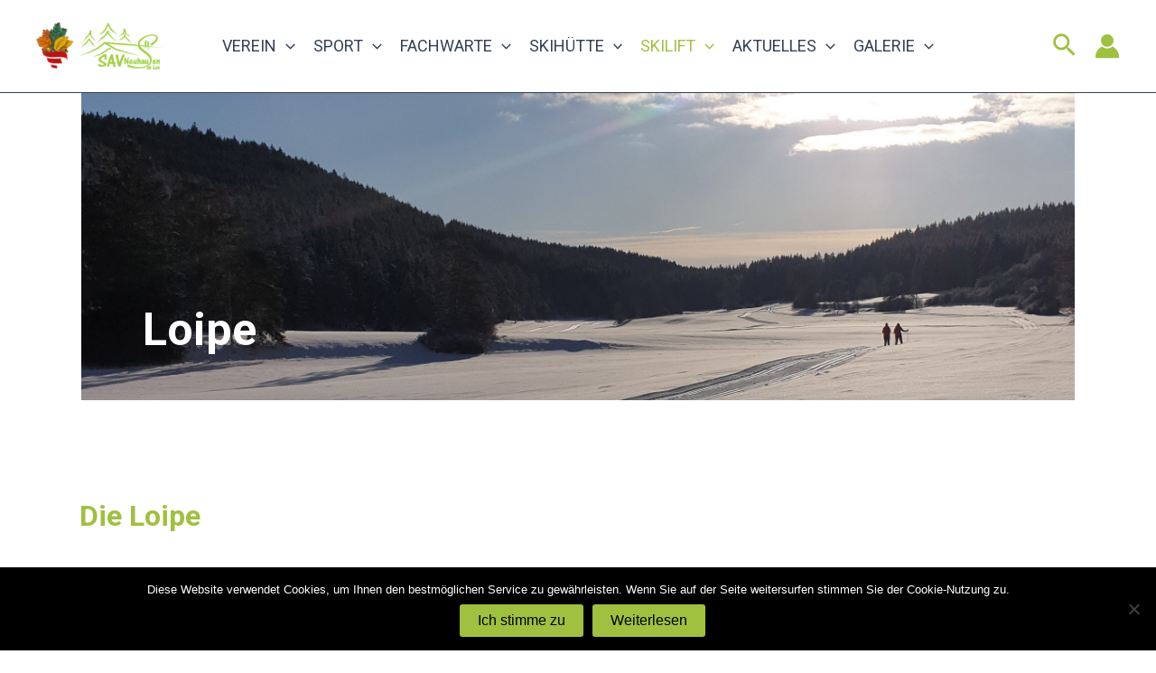

--- FILE ---
content_type: text/javascript
request_url: https://sav-neuhausen-ob-eck.de/wp-content/plugins/booking.bm.10.0/js/client.js?ver=10.1.4
body_size: 9541
content:
// == Submit Booking Data ==============================================================================================

// Check fields at form and then send request
function mybooking_submit( submit_form , bk_type, wpdev_active_locale){

    var target_elm = jQuery( ".booking_form_div" ).trigger( "booking_form_submit_click", [bk_type, submit_form, wpdev_active_locale] );     //FixIn: 8.8.3.13
    if  (
            ( jQuery( target_elm ).find( 'input[name="booking_form_show_summary"]' ).length > 0 )
         && ( 'pause_submit' === jQuery( target_elm ).find( 'input[name="booking_form_show_summary"]' ).val() )
        )
    {
        return false;
    }

    //FixIn: 8.4.0.2
    var is_error = wpbc_check_errors_in_booking_form( bk_type );
    if ( is_error ) { return false; }

    // Show message if no selected days in Calendar(s)
    if (document.getElementById('date_booking' + bk_type).value == '')  {

        var arr_of_selected_additional_calendars = wpbc_get_arr_of_selected_additional_calendars( bk_type );            //FixIn: 8.5.2.26

        if ( arr_of_selected_additional_calendars.length == 0 ) {
            wpbc_front_end__show_message__error_under_element( '#booking_form_div' + bk_type + ' .bk_calendar_frame', _wpbc.get_message( 'message_check_no_selected_dates' ), 3000 );
            return;
        }
    }

    var count = submit_form.elements.length;
    var formdata = '';
    var inp_value;
    var element;
    var el_type;


    //FixIn:6.1.1.3
    if( typeof( wpbc_is_this_time_selection_not_available ) == 'function' ) {

        if ( document.getElementById('date_booking' + bk_type).value == '' )  {         // Primary calendar not selected.

            if ( document.getElementById('additional_calendars' + bk_type ) != null ) { // Checking additional calendars.

                var id_additional_str = document.getElementById('additional_calendars' + bk_type).value; //Loop have to be here based on , sign
                var id_additional_arr = id_additional_str.split(',');
                var is_times_dates_ok = false;
                for ( var ia=0;ia<id_additional_arr.length;ia++ ) {
                    if (
                            ( document.getElementById('date_booking' + id_additional_arr[ia] ).value != '' )
                         && ( ! wpbc_is_this_time_selection_not_available( id_additional_arr[ia], submit_form.elements ) )
                       ){
                        is_times_dates_ok = true;
                    }
                }
                if ( ! is_times_dates_ok ) return;
            }
        } else {                                                                        //Primary calendar selected.
            if ( wpbc_is_this_time_selection_not_available( bk_type, submit_form.elements ) )
                return;
        }
    }



    // Serialize form here
    for ( var i = 0; i < count; i++ ){  //FixIn: 9.1.5.1
        element = submit_form.elements[i];

        if ( jQuery( element ).closest( '.booking_form_garbage' ).length ) {
            continue;       // Skip elements from garbage                                           //FixIn: 7.1.2.14
        }

        if (
               ( element.type !== 'button' )
            && ( element.type !== 'hidden' )
            && ( element.name !== ( 'date_booking' + bk_type ) )
            // && ( jQuery( element ).is( ':visible' ) )                                            //FixIn: 7.2.1.12.2 // Its prevent of saving hints,  and some other hidden element
        ) {           // Skip buttons and hidden element - type                                     //FixIn: 7.2.1.12


            // Get Element Value
            if ( element.type == 'checkbox' ){

                if (element.value == '') {
                    inp_value = element.checked;
                } else {
                    if (element.checked) inp_value = element.value;
                    else inp_value = '';
                }

            } else if ( element.type == 'radio' ) {

                if (element.checked) {
                    inp_value = element.value;
                } else {
                        // Check  if this radio required,  and if it does not check,  then show warning, otherwise if it is not required or some other option checked skip this loop
                        // We need to  check  it here, because radio have the several  options with  same name and type, and otherwise we will save several options with  selected and empty values.
                    if (                                                        //FixIn: 7.0.1.62
                           ( element.className.indexOf('wpdev-validates-as-required') !== -1 )
                        && ( jQuery( element ).is( ':visible' ) )                                            //FixIn: 7.2.1.12.2 // Its prevent of saving hints,  and some other hidden element
                        && ( ! jQuery(':radio[name="'+element.name+'"]', submit_form).is(":checked") ) ) {
                        wpbc_front_end__show_message__warning( element, _wpbc.get_message( 'message_check_required_for_radio_box' ) );   		//FixIn: 8.5.1.3
                        return;
                    }
                    continue;
                }
            } else {
                inp_value = element.value;
            }

            // Get value in selectbox of multiple selection
            if ( (element.type == 'selectbox-multiple') || (element.type == 'select-multiple') ){
                inp_value = jQuery('[name="'+element.name+'"]').val() ;
                if (( inp_value == null ) || (inp_value.toString() == '' ))
                    inp_value='';
            }

            // Make validation  only  for visible elements
            if ( jQuery( element ).is( ':visible' ) ) {                                             //FixIn: 7.2.1.12.2


                // Recheck for max num. available visitors selection
                if ( typeof (wpbc__is_less_than_required__of_max_available_slots__bl) == 'function' ){
                    if ( wpbc__is_less_than_required__of_max_available_slots__bl( bk_type, element ) ){
                        return;
                    }
                }


                // Phone validation
                /*if ( element.name == ('phone'+bk_type) ) {
                    // we validate a phone number of 10 digits with no comma, no spaces, no punctuation and there will be no + sign in front the number - See more at: http://www.w3resource.com/javascript/form/phone-no-validation.php#sthash.U9FHwcdW.dpuf
                    var reg =  /^\d{10}$/;
                    var message_verif_phone = "Please enter correctly phone number";
                    if ( inp_value != '' )
                        if(reg.test(inp_value) == false) {wpbc_front_end__show_message__warning( element , message_verif_phone );return;}
                }*/

                // Validation Check --- Requred fields
                if ( element.className.indexOf('wpdev-validates-as-required') !== -1 ){
                    if  ((element.type =='checkbox') && ( element.checked === false)) {
                        if ( ! jQuery(':checkbox[name="'+element.name+'"]', submit_form).is(":checked") ) {
                            wpbc_front_end__show_message__warning( element , _wpbc.get_message( 'message_check_required_for_check_box' ) );   		//FixIn: 8.5.1.3
                            return;
                        }
                    }
                    if  (element.type =='radio') {
                        if ( ! jQuery(':radio[name="'+element.name+'"]', submit_form).is(":checked") ) {
                            wpbc_front_end__show_message__warning( element , _wpbc.get_message( 'message_check_required_for_radio_box' ) );   		//FixIn: 8.5.1.3
                            return;
                        }
                    }

                    if (  (element.type != 'checkbox') && (element.type != 'radio') && ( '' === wpbc_trim( inp_value ) )  ){       //FixIn: 8.8.1.3   //FixIn:7.0.1.39       //FixIn: 8.7.11.12
                        wpbc_front_end__show_message__warning( element , _wpbc.get_message( 'message_check_required' ) );   		//FixIn: 8.5.1.3
                        return;
                    }
                }

                // Validation Check --- Email correct filling field
                if ( element.className.indexOf('wpdev-validates-as-email') !== -1 ){
                    inp_value = inp_value.replace(/^\s+|\s+$/gm,'');                // Trim  white space //FixIn: 5.4.5
                    var reg = /^([A-Za-z0-9_\-\.\+])+\@([A-Za-z0-9_\-\.])+\.([A-Za-z]{2,})$/;
                    if ( inp_value != '' )
                        if(reg.test(inp_value) == false) {
                            wpbc_front_end__show_message__warning( element , _wpbc.get_message( 'message_check_email' ) );   		//FixIn: 8.5.1.3
                            return;
                        }
                }

                // Validation Check --- Same Email Field
                if ( ( element.className.indexOf('wpdev-validates-as-email') !== -1 ) && ( element.className.indexOf('same_as_') !== -1 ) ) {

                    // Get  the name of Primary Email field from the "same_as_NAME" class
                    var primary_email_name = element.className.match(/same_as_([^\s])+/gi);
                    if (primary_email_name != null) { // We found
                        primary_email_name = primary_email_name[0].substr(8);

                        // Recehck if such primary email field exist in the booking form
                        if (jQuery('[name="' + primary_email_name + bk_type + '"]').length > 0) {

                            // Recheck the values of the both emails, if they do  not equla show warning
                            if ( jQuery('[name="' + primary_email_name + bk_type + '"]').val() !== inp_value ) {
                                wpbc_front_end__show_message__warning( element , _wpbc.get_message( 'message_check_same_email' )  );   		//FixIn: 8.5.1.3
                                return;
                            }
                        }
                    }
                    // Skip one loop for the email veryfication field
                    continue;                                                                                           //FixIn: 8.1.2.15
                }

            }

            // Get Form Data
            if ( element.name !== ('captcha_input' + bk_type) ) {
                if (formdata !=='') formdata +=  '~';                                                // next field element

                el_type = element.type;
                if ( element.className.indexOf('wpdev-validates-as-email') !== -1 )  el_type='email';
                if ( element.className.indexOf('wpdev-validates-as-coupon') !== -1 ) el_type='coupon';

                inp_value = inp_value + '';
                inp_value = inp_value.replace(new RegExp("\\^",'g'), '&#94;'); // replace registered characters
                inp_value = inp_value.replace(new RegExp("~",'g'), '&#126;'); // replace registered characters

                inp_value = inp_value.replace(/"/g, '&#34;'); // replace double quot
                inp_value = inp_value.replace(/'/g, '&#39;'); // replace single quot

                if ( 'select-one' == el_type ){
                    el_type = 'selectbox-one'
                }
                if ( 'select-multiple' == el_type ){
                    el_type = 'selectbox-multiple'
                }

                formdata += el_type + '^' + element.name + '^' + inp_value ;                    // element attr
            }
        }

    }  // End Fields Loop


    // TODO: here was function  for 'Check if visitor finish  dates selection.


    // Cpatch  verify
    var captcha = document.getElementById('wpdev_captcha_challenge_' + bk_type);

    //Disable Submit button
    if (captcha != null)  form_submit_send( bk_type, formdata, captcha.value, document.getElementById('captcha_input' + bk_type).value ,wpdev_active_locale);
    else                  form_submit_send( bk_type, formdata, '',            '' ,                                                      wpdev_active_locale);
    return;
}


// Gathering params for sending Ajax request and then send it
function form_submit_send( bk_type, formdata, captcha_chalange, user_captcha ,wpdev_active_locale){

    var my_booking_form = '';
    if ( document.getElementById( 'booking_form_type' + bk_type ) != undefined ){
        my_booking_form = document.getElementById( 'booking_form_type' + bk_type ).value;
    }

    var my_booking_hash = '';
    if ( _wpbc.get_other_param( 'this_page_booking_hash' ) != '' ){
        my_booking_hash = _wpbc.get_other_param( 'this_page_booking_hash' );
    }

    var is_send_emeils = 1;
    if ( jQuery('#is_send_email_for_pending').length ) {
        is_send_emeils = jQuery( '#is_send_email_for_pending' ).is( ':checked' );       //FixIn: 8.7.9.5
        if ( false === is_send_emeils ) { is_send_emeils = 0; }
        else                            { is_send_emeils = 1; }
    }

    if ( document.getElementById( 'date_booking' + bk_type ).value != '' ){        //FixIn:6.1.1.3
        send_ajax_submit( bk_type, formdata, captcha_chalange, user_captcha, is_send_emeils, my_booking_hash, my_booking_form, wpdev_active_locale ); // Ajax sending request
    } else {
        jQuery( '#booking_form_div' + bk_type ).hide();
        jQuery( '#submiting' + bk_type ).hide();
    }

    var formdata_additional_arr;
    var formdata_additional;
    var my_form_field;
    var id_additional;
    var id_additional_str;
    var id_additional_arr;
    if (document.getElementById('additional_calendars' + bk_type) != null ) {

        id_additional_str = document.getElementById('additional_calendars' + bk_type).value; //Loop have to be here based on , sign
        id_additional_arr = id_additional_str.split(',');


        //TODO: remove this spinner and add the new !!!
        //FixIn: 8.5.2.26
        if ( ! jQuery( '#booking_form_div' + bk_type ).is( ':visible' ) ) {
            jQuery( '#booking_form_div' + bk_type ).after(
                '<div class="wpbc_submit_spinner" style="height:20px;width:100%;text-align:center;margin:15px auto;"><img style="vertical-align:middle;box-shadow:none;width:14px;" src="'+_wpbc.get_other_param( 'url_plugin' )+'/assets/img/ajax-loader.gif"></div>'
            );
        }



        for (var ia=0;ia<id_additional_arr.length;ia++) {
            formdata_additional_arr = formdata;
            formdata_additional = '';
            id_additional = id_additional_arr[ia];


            formdata_additional_arr = formdata_additional_arr.split('~');
            for (var j=0;j<formdata_additional_arr.length;j++) {
                my_form_field = formdata_additional_arr[j].split('^');
                if (formdata_additional !=='') formdata_additional +=  '~';

                if (my_form_field[1].substr( (my_form_field[1].length -2),2)=='[]')
                  my_form_field[1] = my_form_field[1].substr(0, (my_form_field[1].length - (''+bk_type).length ) - 2 ) + id_additional + '[]';
                else
                  my_form_field[1] = my_form_field[1].substr(0, (my_form_field[1].length - (''+bk_type).length ) ) + id_additional ;


                formdata_additional += my_form_field[0] + '^' + my_form_field[1] + '^' + my_form_field[2];
            }

            if ( jQuery('#gateway_payment_forms' + bk_type).length > 0 ) {         // If Payment form  for main  booking resources is showing then append payment form  for additional  calendars.
                jQuery('#gateway_payment_forms' + bk_type).after('<div id="gateway_payment_forms'+id_additional+'"></div>');
                jQuery('#gateway_payment_forms' + bk_type).after('<div id="ajax_respond_insert'+id_additional+'" style="display:none;"></div>');
            }
            //FixIn: 8.5.2.17
            send_ajax_submit( id_additional ,formdata_additional,captcha_chalange,user_captcha,is_send_emeils,my_booking_hash,my_booking_form ,wpdev_active_locale  );  // Submit
        }
    }
}


//<![CDATA[
function send_ajax_submit( resource_id, formdata, captcha_chalange, user_captcha, is_send_emeils, my_booking_hash, my_booking_form, wpdev_active_locale ){

    // Disable Submit | Show spin loader
    wpbc_booking_form__on_submit__ui_elements_disable( resource_id )

    var is_exit = wpbc_ajx_booking__create( {
                                'resource_id'              : resource_id,
                                'dates_ddmmyy_csv'         : document.getElementById( 'date_booking' + resource_id ).value,
                                'formdata'                 : formdata,
                                'booking_hash'             : my_booking_hash,
                                'custom_form'              : my_booking_form,
                                'aggregate_resource_id_arr': ( ( null !== _wpbc.booking__get_param_value( resource_id, 'aggregate_resource_id_arr' ))
                                                                        ? _wpbc.booking__get_param_value( resource_id, 'aggregate_resource_id_arr' ).join( ',' ) : ''),
                                'captcha_chalange'   : captcha_chalange,
                                'captcha_user_input' : user_captcha,

                                'is_emails_send'     : is_send_emeils,
                                'active_locale'      : wpdev_active_locale
                            } );
    if ( true === is_exit ){
        return;
    }
}
//]]>


// Hint labels inside of input boxes
jQuery(document).ready( function(){

    jQuery('div.inside_hint').on( 'click', function(){                   //FixIn: 8.7.11.12
            jQuery(this).css('visibility', 'hidden').siblings('.has-inside-hint').trigger( 'focus' );   //FixIn: 8.7.11.12
    });

    jQuery('input.has-inside-hint').on( 'blur', function(){                   //FixIn: 8.7.11.12
        if ( this.value == '' )
            jQuery(this).siblings('.inside_hint').css('visibility', '');
    }).on( 'focus', function(){                                                 //FixIn: 8.7.11.12
            jQuery(this).siblings('.inside_hint').css('visibility', 'hidden');
    });

    jQuery('.booking_form_div input[type=button]').prop("disabled", false);
});

// == Support Functions ================================================================================================

//FixIn: 8.8.1.3
/**
 * Trim  strings and array joined with  (,)
 *
 * @param string_to_trim   string / array
 * @returns string
 */
function wpbc_trim( string_to_trim ){

    if ( Array.isArray( string_to_trim ) ){
        string_to_trim = string_to_trim.join( ',' );
    }

    if ( 'string' == typeof (string_to_trim) ){
        string_to_trim = string_to_trim.trim();
    }

    return string_to_trim;
}

function wpdev_in_array (array_here, p_val) {
   for(var i = 0, l = array_here.length; i < l; i++) {
       if(array_here[i] == p_val) {
           return true;
       }
   }
   return false;
}

//FixIn: 8.4.0.2
/**
 * Check errors in booking form  fields, and show warnings if some errors exist.
 * Check  errors,  like not selected dates or not filled requred form  fields, or not correct entering email or phone fields,  etc...
 *
 * @param bk_type  int (ID of booking resource)
 */
function wpbc_check_errors_in_booking_form( bk_type ) {

    var is_error_in_field = false;  // By default, all  is good - no error

    var my_form = jQuery( '#booking_form' + bk_type );

    if ( my_form.length ) {

        var fields_with_errors_arr = [];

        // Pseudo-selector that get form elements <input , <textarea , <select, <button...
        my_form.find( ':input' ).each( function( index, el ) {

            // Skip some elements
            var skip_elements = [ 'hidden', 'button' ];

            if (  -1 == skip_elements.indexOf( jQuery( el ).attr( 'type' ) )  ){

				// Check Calendar Dates Selection
                if ( ( 'date_booking' + bk_type ) == jQuery( el ).attr( 'name' ) ) {

                    // Show Warning only  if the calendar visible ( we are at step with  calendar)
                    if (
                            (  ( jQuery( '#calendar_booking' + bk_type ).is( ':visible' )  ) && ( '' == jQuery( el ).val() )  )
                         && ( wpbc_get_arr_of_selected_additional_calendars( bk_type ).length == 0 )                    //FixIn: 8.5.2.26
                    ){            //FixIn: 8.4.4.5

                        var notice_message_id = wpbc_front_end__show_message__error_under_element( '#booking_form_div' + bk_type + ' .bk_calendar_frame', _wpbc.get_message( 'message_check_no_selected_dates' ) , 3000 );

						//wpbc_do_scroll('#calendar_booking' + bk_type);            // Scroll to the calendar    		//FixIn: 8.5.1.3
						is_error_in_field = true;    // Error
                    }
                }

                // Check only visible elements at this step
                if ( jQuery( el ).is( ':visible' )  ){
// console.log( '|id, type, val, visible|::', jQuery( el ).attr( 'name' ), '|' + jQuery( el ).attr( 'type' ) + '|', jQuery( el ).val(), jQuery( el ).is( ':visible' ) );

					// Is Required
					if ( jQuery( el ).hasClass( 'wpdev-validates-as-required' ) ){

						// Checkboxes
						if ( 'checkbox' == jQuery( el ).attr( 'type' ) ){

                            if (
                                    ( ! jQuery( el ).is( ':checked' ))
                                 && ( ! jQuery( ':checkbox[name="' + el.name + '"]', my_form ).is( ":checked" ) )       //FixIn: 8.5.2.12
                            ){
                                var checkbox_parent_element;

                                if ( jQuery( el ).parents( '.wpdev-form-control-wrap' ).length > 0 ){

                                    checkbox_parent_element = jQuery( el ).parents( '.wpdev-form-control-wrap' );

                                } else if ( jQuery( el ).parents( '.controls' ).length > 0 ){

                                    checkbox_parent_element = jQuery( el ).parents( '.controls' );

                                } else {

                                    checkbox_parent_element = jQuery( el );
                                }
                                var notice_message_id = wpbc_front_end__show_message__warning( checkbox_parent_element, _wpbc.get_message( 'message_check_required_for_check_box' ) );

                                fields_with_errors_arr.push( el );
								is_error_in_field = true;    // Error
							}

							// Radio boxes
						} else if ( 'radio' == jQuery( el ).attr( 'type' ) ){

							if ( !jQuery( ':radio[name="' + jQuery( el ).attr( 'name' ) + '"]', my_form ).is( ':checked' ) ){
                                var notice_message_id = wpbc_front_end__show_message__warning( jQuery( el ).parents('.wpdev-form-control-wrap'), _wpbc.get_message( 'message_check_required_for_radio_box' ) );
                                fields_with_errors_arr.push( el );
								is_error_in_field = true;    // Error
							}

							// Other elements
						} else {

							var inp_value = jQuery( el ).val();

                            if ( '' === wpbc_trim( inp_value ) ){                                                       //FixIn: 8.8.1.3        //FixIn: 8.7.11.12

                                var notice_message_id = wpbc_front_end__show_message__warning( el, _wpbc.get_message( 'message_check_required' ) );

                                fields_with_errors_arr.push( el );
								is_error_in_field = true;    // Error
							}
						}
					}

					// Validate Email
					if ( jQuery( el ).hasClass( 'wpdev-validates-as-email' ) ){
						var inp_value = jQuery( el ).val();
						inp_value = inp_value.replace( /^\s+|\s+$/gm, '' );                // Trim  white space //FixIn: 5.4.5
						var reg = /^([A-Za-z0-9_\-\.\+])+\@([A-Za-z0-9_\-\.])+\.([A-Za-z]{2,})$/;
						if ( (inp_value != '') && (reg.test( inp_value ) == false) ){

                            var notice_message_id = wpbc_front_end__show_message__warning( el, _wpbc.get_message( 'message_check_email' ) );
                            fields_with_errors_arr.push( el );
							is_error_in_field = true;    // Error
						}
					}

					// Validate For digit entering - for example for - Phone
					// <p>Digit Field:<br />[text* dig_field class:validate_as_digit] </p>
					// <p>Phone:<br />[text* phone class:validate_digit_8] </p>

					var classList = jQuery( el ).attr( 'class' );

					if ( classList ){

						classList = classList.split( /\s+/ );

                        jQuery.each( classList, function ( cl_index, cl_item ){

                            ////////////////////////////////////////////////////////////////////////////////////////////

                            // Validate field value as "Date"   [CSS class - 'validate_as_digit']
                            if ( 'validate_as_date' === cl_item ) {

                                // Valid values: 09-25-2018, 09/25/2018, 09-25-2018,  31-9-1918  ---   m/d/Y, m.d.Y, m-d-Y, d/m/Y, d.m.Y, d-m-Y
                                var regex = new RegExp( '^[0-3]?\\d{1}[\\/\\.\\-]+[0-3]?\\d{1}[\\/\\.\\-]+[0-2]+\\d{3}$' );       // Check for Date 09/25/2018
                                var message_verif_phone = 'This field must be valid date like this ' + '09/25/2018';
                                var inp_value = jQuery( el ).val();

                                if (  ( inp_value != '' ) && ( regex.test( inp_value ) == false )  ){
                                    wpbc_front_end__show_message__warning( el, message_verif_phone );
                                    fields_with_errors_arr.push( el );
                                    is_error_in_field = true;    // Error
                                }
                            }

                            ////////////////////////////////////////////////////////////////////////////////////////////

                            // Validate field value as "DIGIT"   [CSS class - 'validate_as_digit']
                            if ( 'validate_as_digit' === cl_item ) {

                                var regex = new RegExp( '^[0-9]+\\.?[0-9]*$' );       // Check for digits
                                var message_verif_phone = 'This field must contain only digits';
                                var inp_value = jQuery( el ).val();

                                if (  ( inp_value != '' ) && ( regex.test( inp_value ) == false )  ){
                                    wpbc_front_end__show_message__warning( el, message_verif_phone );
                                    fields_with_errors_arr.push( el );
                                    is_error_in_field = true;    // Error
                                }
                            }

                            ////////////////////////////////////////////////////////////////////////////////////////////

                            // Validate field value as "Phone" number or any other valid number wth specific number of digits [CSS class - 'validate_digit_8' || 'validate_digit_10' ]
                            var is_validate_digit = cl_item.substring( 0, 15 );

                            // Check  if class start  with 'validate_digit_'
                            if ( 'validate_digit_' === is_validate_digit ){

                                // Get  number of digit in class: validate_digit_8 => 8 or validate_digit_10 => 10
                                var digits_to_check = parseInt( cl_item.substring( 15 ) );

                                // Check  about any errors in
                                if ( !isNaN( digits_to_check ) ){

                                    var regex = new RegExp( '^\\d{' + digits_to_check + '}$' );       // We was valid it as parseInt - only integer variable - digits_to_check
                                    var message_verif_phone = 'This field must contain ' + digits_to_check + ' digits';
                                    var inp_value = jQuery( el ).val();

									if (  ( inp_value != '' ) && ( regex.test( inp_value ) == false )  ){
                                        wpbc_front_end__show_message__warning( el, message_verif_phone );
                                        fields_with_errors_arr.push( el );
                                        is_error_in_field = true;    // Error
                                    }
                                }
                            }

                            ////////////////////////////////////////////////////////////////////////////////////////////

                        });
    				}
                }
			}
        } );

        if ( fields_with_errors_arr.length > 0 ){
            jQuery( fields_with_errors_arr[ 0 ] ).trigger( 'focus' );    //FixIn: 9.3.1.9
        }
	}

    return is_error_in_field;
}

//FixIn: 8.4.4.4
function bk_calendar_step_click( el ){
    var br_id = jQuery( el ).closest( 'form' ).find( 'input[name^="bk_type"]' ).val();
    var is_error = wpbc_check_errors_in_booking_form( br_id );
    if ( is_error ){
        return false;
    }
    if ( br_id != undefined ){
        jQuery( "#booking_form" + br_id + " .bk_calendar_step" ).css( {"display": "none"} );
        jQuery( "#booking_form" + br_id + " .bk_form_step" ).css( {"display": "block"} );
    } else {
        jQuery( ".bk_calendar_step" ).css( {"display": "none"} );
        jQuery( ".bk_form_step" ).css( {"display": "block"} );
    }
}

function bk_form_step_click( el ){
    var br_id = jQuery( el ).closest( 'form' ).find( 'input[name^="bk_type"]' ).val();
    var is_error = false; // wpbc_check_errors_in_booking_form( br_id );          //FixIn: 8.4.5.6
    if ( is_error ){
        return false;
    }
    if ( br_id != undefined ){
        jQuery( "#booking_form" + br_id + " .bk_calendar_step" ).css( {"display": "block"} );
        jQuery( "#booking_form" + br_id + " .bk_form_step" ).css( {"display": "none"} );
        wpbc_do_scroll( "#bklnk" + br_id );
    } else {
        jQuery( ".bk_calendar_step" ).css( {"display": "block"} );
        jQuery( ".bk_form_step" ).css( {"display": "none"} );
    }
}

//FixIn: 8.6.1.15
/**
 * Go to next  specific step in Wizard style booking form, with
 * check all required elements specific step, otherwise show warning message!
 *
 * @param el
 * @param step_num
 * @returns {boolean}
 */
function wpbc_wizard_step( el, step_num, step_from ){
    var br_id = jQuery( el ).closest( 'form' ).find( 'input[name^="bk_type"]' ).val();

    //FixIn: 8.8.1.5
    if ( ( undefined == step_from ) || ( step_num > step_from ) ){
        if ( 1 != step_num ){                                                                       //FixIn: 8.7.7.8
            var is_error = wpbc_check_errors_in_booking_form( br_id );
            if ( is_error ){
                return false;
            }
        }
    }

    if ( wpbc_is_some_elements_visible( br_id, ['rangetime', 'durationtime', 'starttime', 'endtime'] ) ){
        if ( wpbc_is_this_time_selection_not_available( br_id, document.getElementById( 'booking_form' + br_id ) ) ){
            return false;
        }
    }

    if ( br_id != undefined ){
        jQuery( "#booking_form" + br_id + " .wpbc_wizard_step" ).css( {"display": "none"} ).removeClass('wpbc_wizard_step_hidden');
        jQuery( "#booking_form" + br_id + " .wpbc_wizard_step" + step_num ).css( {"display": "block"} );
    }
}

//FixIn: 10.1.3.2
jQuery( document ).ready( function (){

    // CSS classes in Wizard Next / Prior links can  be like this:  <a class="wpbc_button_light wpbc_wizard_step_button wpbc_wizard_step_1">Step 1</a>   |  <a class="wpbc_button_light wpbc_wizard_step_button wpbc_wizard_step_2">Step 2</a>

    jQuery( '.wpbc_wizard_step_button' ).attr( {
        href: 'javascript:void(0)'
    } );

    jQuery( '.wpbc_wizard_step_button' ).on( 'click', function ( event ){

        var found_steps_arr = jQuery( this ).attr( 'class' ).match( /wpbc\_wizard\_step\_([\d]+)([\s'"]+|$)/ );

        if ( (null !== found_steps_arr) && (found_steps_arr.length > 2) ){
            var step = parseInt( found_steps_arr[ 1 ] );
            if ( step > 0 ){
                wpbc_wizard_step( this, step );
            }
        }
    } );

} );


//FixIn: 8.6.1.15
/**
 * Check if at least  one element from  array  of  elements names in booking form  visible  or not.
 * Usage Example:   if ( wpbc_is_some_elements_visible( br_id, ['rangetime', 'durationtime', 'starttime', 'endtime'] ) ){ ... }
 *
 * @param bk_type
 * @param elements_names
 * @returns {boolean}
 */
function wpbc_is_some_elements_visible( bk_type, elements_names ){

    var is_some_elements_visible = false;

    var my_form = jQuery( '#booking_form' + bk_type );

    if ( my_form.length ){

        // Pseudo-selector that get form elements <input , <textarea , <select, <button...
        my_form.find( ':input' ).each( function ( index, el ){

            // Skip some elements
            var skip_elements = ['hidden', 'button'];

            if ( -1 == skip_elements.indexOf( jQuery( el ).attr( 'type' ) ) ){

                for ( var ei = 0; ei < ( elements_names.length - 1) ; ei++ ){

                    // Check Calendar Dates Selection
                    if ( (elements_names[ ei ] + bk_type) == jQuery( el ).attr( 'name' ) ){

                        if ( jQuery( el ).is( ':visible' ) ){
                            is_some_elements_visible = true;
                        }
                    }
                }
            }
        } );
    }
    return is_some_elements_visible;
}

// == Days Selections - support functions ==============================================================================

/**
 * Get first day of selection
 *
 * @param dates
 * @returns {string|*}
 */
function get_first_day_of_selection(dates) {

    // Multiple days selections
    if ( dates.indexOf( ',' ) != -1 ){
        var dates_array = dates.split( /,\s*/ );
        var length = dates_array.length;
        var element = null;
        var new_dates_array = [];

        for ( var i = 0; i < length; i++ ){

            element = dates_array[ i ].split( /\./ );

            new_dates_array[ new_dates_array.length ] = element[ 2 ] + '.' + element[ 1 ] + '.' + element[ 0 ];       //2013.12.20
        }
        new_dates_array.sort();

        element = new_dates_array[ 0 ].split( /\./ );

        return element[ 2 ] + '.' + element[ 1 ] + '.' + element[ 0 ];                    //20.12.2013
    }

    // Range days selection
    if ( dates.indexOf( ' - ' ) != -1 ){
        var start_end_date = dates.split( " - " );
        return start_end_date[ 0 ];
    }

    // Single day selection
    return dates;                                                               //20.12.2013
}

// Get last day of selection
function get_last_day_of_selection(dates) {

    // Multiple days selections
    if ( dates.indexOf(',') != -1 ){
        var dates_array =dates.split(/,\s*/);
        var length = dates_array.length;
        var element = null;
        var new_dates_array = [];

        for (var i = 0; i < length; i++) {

          element = dates_array[i].split(/\./);

          new_dates_array[new_dates_array.length] = element[2]+'.' + element[1]+'.' + element[0];       //2013.12.20
        }
        new_dates_array.sort();

        element = new_dates_array[(new_dates_array.length-1)].split(/\./);

        return element[2]+'.' + element[1]+'.' + element[0];                    //20.12.2013
    }

    // Range days selection
    if ( dates.indexOf(' - ') != -1 ){
        var start_end_date = dates.split(" - ");
        return start_end_date[(start_end_date.length-1)];
    }

    // Single day selection
    return dates;                                                               //20.12.2013
}


/**
 * Check ID of selected additional calendars
 *
 * @param int bk_type
 * @returns array
 */
function wpbc_get_arr_of_selected_additional_calendars( bk_type ){                                                      //FixIn: 8.5.2.26

    var selected_additionl_calendars = [];

    // Checking according additional calendars
    if ( document.getElementById( 'additional_calendars' + bk_type ) != null ){

        var id_additional_str = document.getElementById( 'additional_calendars' + bk_type ).value;
        var id_additional_arr = id_additional_str.split( ',' );

        var is_all_additional_days_unselected = true;

        for ( var ia = 0; ia < id_additional_arr.length; ia++ ){
            if ( document.getElementById( 'date_booking' + id_additional_arr[ ia ] ).value != '' ){
                selected_additionl_calendars.push( id_additional_arr[ ia ] );
            }
        }
    }
    return selected_additionl_calendars;
}


--- FILE ---
content_type: text/javascript
request_url: https://sav-neuhausen-ob-eck.de/wp-content/plugins/booking.bm.10.0/inc/js/biz_m.js?ver=10.1.4
body_size: 6862
content:

/**
 *  >= Business Medium ...
 */


	/**
	 * Save initial values of days selection for later use in conditional day logic.   Load it,  when  start the page.
	 *
	 * @param resource_id
	 */
	function wpbc__conditions__SAVE_INITIAL__days_selection_params__bm( resource_id ){

		// Save it only ONCE initial values of variables:  ...
		if (  _wpbc.calendar__is_defined( resource_id ) ){

			_wpbc.calendar__set_param_value( resource_id, 'saved_variable___days_select_initial'
				, {
					'dynamic__days_min'     	: _wpbc.calendar__get_param_value( resource_id, 'dynamic__days_min' ),
					'dynamic__days_max'     	: _wpbc.calendar__get_param_value( resource_id, 'dynamic__days_max' ),
					'dynamic__days_specific'	: _wpbc.calendar__get_param_value( resource_id, 'dynamic__days_specific' ),
					'dynamic__week_days__start'	: _wpbc.calendar__get_param_value( resource_id, 'dynamic__week_days__start' ),

					'fixed__days_num'      		: _wpbc.calendar__get_param_value( resource_id, 'fixed__days_num' ),
					'fixed__week_days__start'  	: _wpbc.calendar__get_param_value( resource_id, 'fixed__week_days__start' )
				}
			);
		}
	}

	/**
	 * Define First selected date for start conditional dates selection
	 *
	 * @param  all_dates				date object | string
	 * @param resource_id				int | string  e.g. '1'
	 * @returns {boolean}
	 */
	function wpbc__conditions__for_range_days__first_date__bm( all_dates, resource_id ){

		if ( '' == all_dates ) { return false; }                   						// If no days selections so then skip all.

		if (    ( 'dynamic' != _wpbc.calendar__get_param_value( resource_id, 'days_select_mode' ) )
			 && ( 'fixed'   != _wpbc.calendar__get_param_value( resource_id, 'days_select_mode' ) )
		) { return false; }                   				// This conditional logic is possible only if the range days selection

		var selected_first_day = all_dates;

		if ( typeof (all_dates) == 'object' ){  	// H I G H L I G H T   		// If this parameter is object (Date), then we  highlight the dates

			all_dates = document.getElementById( 'date_booking' + resource_id ).value;      // Get dates from the textarea date booking to ''
			if ( all_dates != '' ){                                                  		// If some date is selected
				var first_date = get_first_day_of_selection( all_dates );            		// So we are NOT MAKE changing of highlighting if its was first click.
				var last_date  = get_last_day_of_selection( all_dates );
				if (
						( 'fixed' !== _wpbc.calendar__get_param_value( resource_id, 'days_select_mode' ) )
					&&  ( first_date == last_date )
				){    //FixIn: 8.4.4.8
					return false;
				}
			}
		} else {                                	// S E L E C T
			var first_date = get_first_day_of_selection( all_dates );
			var last_date  = get_last_day_of_selection( all_dates );
			if ( first_date != last_date ){
				return false;									// We are clicked second time
			}
			var date_sections = first_date.split( "." );
			selected_first_day = new Date;
			selected_first_day.setFullYear( parseInt( date_sections[ 2 ] - 0 ), parseInt( date_sections[ 1 ] - 1 ), parseInt( date_sections[ 0 ] - 0 ) );
		}

		wpbc__conditions__set_NUMBER_OF_DAYS_TO_SELECT__depend_on_date__bm( selected_first_day, resource_id );
	}


	/**
	 *  Update dates selection parameters ( NUMBER_OF_DAYS_TO_SELECT) depends on belong current date to specific week day or season
	 *
	 * @param selected_first_date		date, which  we check for conditions
	 * @param resource_id				booking resource ID
	 * @returns {boolean}
	 */
	function wpbc__conditions__set_NUMBER_OF_DAYS_TO_SELECT__depend_on_date__bm( selected_first_date, resource_id ){

		var is_condition_applied = false;

		var class_day      = wpbc__get__td_class_date(  selected_first_date );
		var sql_class_date = wpbc__get__sql_class_date( selected_first_date );

		if ( jQuery( '#calendar_booking' + resource_id + ' .datepick-days-cell.cal4date-' + class_day ).length <= 0 ){
			return false;  // This date is not exist :( Why ?
		}
		var css_classes_date_arr = jQuery( '#calendar_booking' + resource_id + ' .datepick-days-cell.cal4date-' + class_day ).attr( 'class' ).split( /\s+/ );


		/**
		 * S E A S O N     C O N D I T I O N S    -    2.0
		 *
		 *	 		_wpbc.calendar__get_param_value(3,'conditions')['select-day']['season'] [0]['for'] = 'september_2023'	<- season name to check
		 *	 		_wpbc.calendar__get_param_value(3,'conditions')['select-day']['season'] [0]['value'] = '3,4,5'			<- number of days to  select
		 */
		var conditions = _wpbc.calendar__get_param_value( resource_id, 'conditions' );
		var single_css_date_class;
		var days_arr;
		if (
			   ( null !== conditions )
			&& ( 'undefined' !== typeof (conditions[ 'select-day' ]) )
			&& ( 'undefined' !== typeof (conditions[ 'select-day' ]['season']) )
			&& ( conditions[ 'select-day' ][ 'season' ].length > 0 )
		){
			for ( var i = 0; i < css_classes_date_arr.length; i++ ){

				single_css_date_class = css_classes_date_arr[i];

				// S E A S O N    F I L T E R    C O N D I T I O N S     - checking
				if ( single_css_date_class.indexOf( 'wpdevbk_season_' ) >= 0 ){

					single_css_date_class = single_css_date_class.replace( 'wpdevbk_season_', '' );

					for ( var j = 0; j < conditions[ 'select-day' ][ 'season' ].length; j++ ){

						if ( single_css_date_class === conditions[ 'select-day' ][ 'season' ][ j ][ 'for' ] ){			// Ok season in condition == season in a day

							days_arr = conditions[ 'select-day' ][ 'season' ][ j ][ 'value' ].split( ',' );

							// Update real vars
							_wpbc.calendar__set_param_value( resource_id, 'dynamic__days_specific', days_arr );
							_wpbc.calendar__set_param_value( resource_id, 'dynamic__days_min', 		days_arr[ 0 ] );
							_wpbc.calendar__set_param_value( resource_id, 'dynamic__days_max', 		days_arr[ (days_arr.length - 1) ] );
							_wpbc.calendar__set_param_value( resource_id, 'fixed__days_num', 		days_arr[ 0 ] );

							is_condition_applied = true;
						}
					}
				}
			}
		}


		/**
		 * W E E K D A Y S     C O N D I T I O N S    -    2.0
		 *
		 *	 		_wpbc.calendar__get_param_value(3,'conditions')['select-day']['weekday'] [0]['for'] = '5'			<- number of Week day
		 *	 		_wpbc.calendar__get_param_value(3,'conditions')['select-day']['weekday'] [0]['value'] = '3,7'		<- number of days to  select
		 */
		if (
			   ( null !== conditions )
			&& ( 'undefined' !== typeof (conditions[ 'select-day' ]) )
			&& ( 'undefined' !== typeof (conditions[ 'select-day' ]['weekday']) )
			&& ( conditions[ 'select-day' ][ 'weekday' ].length > 0 )
		){

			for ( var j = 0; j < conditions[ 'select-day' ][ 'weekday' ].length; j++ ){

				if ( selected_first_date.getDay() == conditions[ 'select-day' ][ 'weekday' ][ j ][ 'for' ] ){			// Ok weekday condition == a week day of day

					days_arr = conditions[ 'select-day' ][ 'weekday' ][ j ][ 'value' ].split( ',' );

					// Update real vars
					_wpbc.calendar__set_param_value( resource_id, 'dynamic__days_specific', days_arr );
					_wpbc.calendar__set_param_value( resource_id, 'dynamic__days_min', 		days_arr[ 0 ] );
					_wpbc.calendar__set_param_value( resource_id, 'dynamic__days_max', 		days_arr[ (days_arr.length - 1) ] );
					_wpbc.calendar__set_param_value( resource_id, 'fixed__days_num', 		days_arr[ 0 ] );

					is_condition_applied = true;
				}
			}
		}


		/**
		 * D A T E S     C O N D I T I O N S    -    New
		 *
		 *	 		_wpbc.calendar__get_param_value(3,'conditions')['select-day']['date'][0]['for'] = '2023-08-22'		<- Date
		 *	 		_wpbc.calendar__get_param_value(3,'conditions')['select-day']['date'][0]['value'] = '3,7'			<- number of days to  select
		 */
		if (
			   ( null !== conditions )
			&& ( 'undefined' !== typeof (conditions[ 'select-day' ]) )
			&& ( 'undefined' !== typeof (conditions[ 'select-day' ]['date']) )
			&& ( conditions[ 'select-day' ][ 'date' ].length > 0 )
		){

			for ( var j = 0; j < conditions[ 'select-day' ][ 'date' ].length; j++ ){

				if ( sql_class_date == conditions[ 'select-day' ][ 'date' ][ j ][ 'for' ] ){							// Ok date condition == a  date of selected day

					days_arr = conditions[ 'select-day' ][ 'date' ][ j ][ 'value' ].split( ',' );

					// Update real vars
					_wpbc.calendar__set_param_value( resource_id, 'dynamic__days_specific', days_arr );
					_wpbc.calendar__set_param_value( resource_id, 'dynamic__days_min', 		days_arr[ 0 ] );
					_wpbc.calendar__set_param_value( resource_id, 'dynamic__days_max', 		days_arr[ (days_arr.length - 1) ] );
					_wpbc.calendar__set_param_value( resource_id, 'fixed__days_num', 		days_arr[ 0 ] );

					is_condition_applied = true;
				}
			}
		}


		// Reset to the global,  if conditional parameters was not applied
		if ( false === is_condition_applied ) {

			var saved_variable___days_select_initial = _wpbc.calendar__get_param_value( resource_id, 'saved_variable___days_select_initial' );

			// Update real vars
			_wpbc.calendar__set_param_value( resource_id, 'dynamic__days_specific', saved_variable___days_select_initial['dynamic__days_specific'] );
			_wpbc.calendar__set_param_value( resource_id, 'dynamic__days_min', 	    saved_variable___days_select_initial['dynamic__days_min'] );
			_wpbc.calendar__set_param_value( resource_id, 'dynamic__days_max', 	    saved_variable___days_select_initial['dynamic__days_max'] );
			_wpbc.calendar__set_param_value( resource_id, 'fixed__days_num', 	    saved_variable___days_select_initial['fixed__days_num'] );
		}

	}


	/**
	 * Update dates selection parameters ( START_WEEK_DAY)  depends on  belong current date to  specific   season
	 *
	 * @param resource_id				int
	 * @param selected_first_date		JS date
	 * @param is_start_or_end			'start' | 'end'
	 * @returns {boolean}
	 */
	function wpbc__conditions__set_START_WEEK_DAY__depend_on_season__bm( resource_id, selected_first_date, is_start_or_end ){

		if ( 'start' == is_start_or_end ){

			var class_day        = wpbc__get__td_class_date(  selected_first_date );
			// var sql_class_date = wpbc__get__sql_class_date( selected_first_date );

			if ( jQuery( '#calendar_booking' + resource_id + ' .datepick-days-cell.cal4date-' + class_day ).length <= 0 ){
				return false;  // This date is not exist :( Why ?
			}
			var css_classes_date_arr = jQuery( '#calendar_booking' + resource_id + ' .datepick-days-cell.cal4date-' + class_day ).attr( 'class' ).split( /\s+/ );


			/**
			 * START_WEEK_DAY  from  S E A S O N    -    2.0
			 *
			 *	 		_wpbc.calendar__get_param_value(3,'conditions')['start-day']['season'][0]['for'] = 'september_2023'		<- season name to check
			 *	 		_wpbc.calendar__get_param_value(3,'conditions')['start-day']['season'][0]['value']  = '2,5,6'			<- Week Days to  start  selection
			 */
			var conditions = _wpbc.calendar__get_param_value( resource_id, 'conditions' );
			var single_css_date_class;
			var days_arr;
			if (
				   ( null !== conditions )
				&& ( 'undefined' !== typeof (conditions[ 'start-day' ]) )
				&& ( 'undefined' !== typeof (conditions[ 'start-day' ]['season']) )
				&& ( conditions[ 'start-day' ][ 'season' ].length > 0 )
			){
				for ( var i = 0; i < css_classes_date_arr.length; i++ ){

					single_css_date_class = css_classes_date_arr[i];

					// S E A S O N    F I L T E R    C O N D I T I O N S     - checking
					if ( single_css_date_class.indexOf( 'wpdevbk_season_' ) >= 0 ){

						single_css_date_class = single_css_date_class.replace( 'wpdevbk_season_', '' );

						for ( var j = 0; j < conditions[ 'start-day' ][ 'season' ].length; j++ ){

							if ( single_css_date_class === conditions[ 'start-day' ][ 'season' ][ j ][ 'for' ] ){			// Ok season in condition == season in a day

								days_arr = conditions[ 'start-day' ][ 'season' ][ j ][ 'value' ].split( ',' );

								// Update real vars
								_wpbc.calendar__set_param_value( resource_id, 'dynamic__week_days__start' , days_arr );
								_wpbc.calendar__set_param_value( resource_id, 'fixed__week_days__start'   , days_arr );
							}
						}
					}
				}
			}
		}


		// START_WEEK_DAY  Back to INITIAL params
		if ( 'end' == is_start_or_end ){

			var saved_variable___days_select_initial = _wpbc.calendar__get_param_value( resource_id, 'saved_variable___days_select_initial' );
			_wpbc.calendar__set_param_value( resource_id, 'dynamic__week_days__start', saved_variable___days_select_initial[ 'dynamic__week_days__start' ] );
			_wpbc.calendar__set_param_value( resource_id, 'fixed__week_days__start',   saved_variable___days_select_initial[ 'fixed__week_days__start' ] );
		}

	}





/**
 * Calendar Day Cell Bottom  -  Get daily cost for specific date
 *
 * usually  used for showing daily cost in bottom  of calendar date cell
 *
 * @param param_calendar_id         {string}    ID of calendar - booking resource
 * @param my_thisDateTime           {Date}      JavaScript date
 * @returns                         {string}    Cost  - formatted - like  "$ 95.99"
 */
function wpbc_show_day_cost_in_date_bottom( param_calendar_id, my_thisDateTime ) {

	var resource_id = parseInt( param_calendar_id.replace( "calendar_booking", '' ) );

	// console.log( _wpbc.bookings_in_calendar__get( resource_id ) );		// for debug

	// 1. Get child booking resources  or single booking resource  that  exist  in dates :	[1] | [1,14,15,17]
	// var child_resources_arr = wpbc_clone_obj( _wpbc.booking__get_param_value( resource_id, 'resources_id_arr__in_dates' ) );

	// '2023-08-21'
	var sql_date = wpbc__get__sql_class_date( new Date( my_thisDateTime ) );

    var hint__in_day__cost = '';

    var get_for_date_obj = _wpbc.bookings_in_calendar__get_for_date( resource_id, sql_date );

    if ( false !== get_for_date_obj ){

        if (
               (undefined != get_for_date_obj[ 'summary' ])
            && (undefined != get_for_date_obj[ 'summary' ].hint__in_day__cost)
        ){
            hint__in_day__cost = get_for_date_obj[ 'summary' ].hint__in_day__cost;		// "25.00£"
        }

    }

    return hint__in_day__cost;
}



/**
 * Admin Panel - Booking > Settings > Form page -- Delete custom  form
 *
 * @param form_name
 * @param user_id
 * @returns {boolean}
 */
function wpbc_delete_custom_booking_form( form_name, user_id ){

    wpbc_admin_show_message_processing( 'deleting' ); 
    
    jQuery.ajax({                                           // Start Ajax Sending        
        url: wpbc_url_ajax,
        type:'POST',
        success: function (data, textStatus){if( textStatus == 'success')   jQuery('#ajax_respond').html( data );},
        error:function (XMLHttpRequest, textStatus, errorThrown){window.status = 'Ajax sending Error status:'+ textStatus;alert(XMLHttpRequest.status + ' ' + XMLHttpRequest.statusText);if (XMLHttpRequest.status == 500) {alert('Please check at this page according this error:' + ' https://wpbookingcalendar.com/faq/#ajax-sending-error');}},
        // beforeSend: someFunction,
        data:{
            action : 'DELETE_BK_FORM',        
            formname : form_name,
            user_id: user_id,
            wpbc_nonce: document.getElementById('wpbc_admin_panel_nonce').value 
        }
    });
    return false;
}

/**
 * Admin Panel - Booking > Settings > Form page -- Change custom  form
 *
 * @param selectObj
 */
function wpbc_change_custom_booking_form_in_url__and_reload(selectObj){

     var idx = selectObj.selectedIndex;     
     var my_form = selectObj.options[idx].value;

     var loc = location.href;
     if (loc.substr((loc.length-1),1)=='#') {
         loc = loc.substr(0,(loc.length-1) );
     }
          
     if ( loc.indexOf('booking_form=') == -1 ) {
        loc = loc + '&booking_form=' +my_form;}
     else { // Alredy have this paremeter at URL
         var start = loc.indexOf('&booking_form=');
         var fin = loc.indexOf('&', (start+15));
         if (fin == -1) {loc = loc.substr(0,start) + '&booking_form=' +my_form;} // at the end of row
         else { // at the middle of the row
              var loc1 = loc.substr(0,start) + '&booking_form=' +my_form;//alert(loc)
              loc = loc1 + loc.substr(fin);
         }
     }
     location.href = loc;
}



// TODO: refactor these 3 functions: (2023-09-01):
function showCostHintInsideBkForm( bk_type ){

    // if ( ! jQuery( '#calendar_booking' + bk_type ).length )                      //FixIn:6.1.1.16    //FixIn: 8.2.1.13
    //     return  false;

    ////////////////////////////////////////////////////////////////////

    // Disable updating cost hint during first click, if range days selection with  2 mouse clicks is active
    // if ( jQuery('#booking_form_div'+bk_type+' input[type="button"]').prop('disabled' ) ) {
    //     return;
    // }

    ////////////////////////////////////////////////////////////////////

    // submit_bk_color = jQuery('#booking_form_div'+bk_type+' input[type="button"]').css('color');
    // jQuery('#booking_form_div'+bk_type+' input[type="button"]').attr('disabled', 'disabled'); // Disable the submit button
    // jQuery('#booking_form_div'+bk_type+' input[type="button"]').css('color', '#aaa');

    ////////////////////////////////////////////////////////////////////

    if (document.getElementById('parent_of_additional_calendar' + bk_type) != null) { // Its mean that we get cost hint clicking at additional calendar
        bk_type = document.getElementById('parent_of_additional_calendar' + bk_type).value; // Get parent bk type from additional calendar
    }

    // if (document.getElementById('booking_hint' + bk_type) == null) return false;
	//FixIn: 9.9.0.20
	if ( 0 === jQuery( '#booking_form' + bk_type ).find( '.wpbc_field_hint' ).length ){
		return false;
	}


    var all_dates = jQuery('#date_booking' + bk_type).val();
    var formdata  = getBookingFormElements(bk_type);

    setBookingFormElementsWheelScroll( bk_type );

    var wpbc_loader_icon = '<span class="wpbc_ajax_loader"><img style="vertical-align:middle;box-shadow:none;width:14px;" src="' + _wpbc.get_other_param( 'url_plugin' ) + '/assets/img/ajax-loader.gif"><//span>';
    //var wpbc_loader_icon = '<span class="wpbc_ajax_loader wpdevelop"><span class="wpbc_icn_rotate_left wpbc_spin wpbc_ajax_icon"  aria-hidden="true"><//span><//span>';

    // Calculation in process ...
    jQuery('#booking_hint' + bk_type + ',.booking_hint' + bk_type ).html( wpbc_loader_icon );
	//FixIn: 8.4.2.1
    jQuery('#estimate_booking_day_cost_hint' + bk_type + ',.estimate_booking_day_cost_hint' + bk_type ).html( wpbc_loader_icon );
	//FixIn: 8.4.4.7
    jQuery('#estimate_booking_night_cost_hint' + bk_type + ',.estimate_booking_night_cost_hint' + bk_type ).html( wpbc_loader_icon );
    jQuery('#additional_booking_hint' + bk_type + ',.additional_booking_hint' + bk_type ).html( wpbc_loader_icon );
    jQuery('#original_booking_hint' + bk_type + ',.original_booking_hint' + bk_type ).html( wpbc_loader_icon );
    jQuery('#deposit_booking_hint' + bk_type + ',.deposit_booking_hint' + bk_type ).html( wpbc_loader_icon );
    jQuery('#coupon_discount_booking_hint' + bk_type + ',.coupon_discount_booking_hint' + bk_type ).html( wpbc_loader_icon );
    jQuery('#balance_booking_hint' + bk_type + ',.balance_booking_hint' + bk_type ).html( wpbc_loader_icon );

    // Dates and Times shortcodes
    jQuery('#cancel_date_hint_tip' + bk_type + ',.cancel_date_hint_tip' + bk_type ).html( wpbc_loader_icon );			//FixIn: 9.7.3.16
    jQuery('#pre_checkin_date_hint_tip' + bk_type + ',.pre_checkin_date_hint_tip' + bk_type ).html( wpbc_loader_icon );	//FixIn: 10.0.0.31
    jQuery('#check_in_date_hint_tip' + bk_type + ',.check_in_date_hint_tip' + bk_type ).html( wpbc_loader_icon );
    jQuery('#check_out_date_hint_tip' + bk_type + ',.check_out_date_hint_tip' + bk_type ).html( wpbc_loader_icon );
    jQuery('#check_out_plus1day_hint_tip' + bk_type + ',.check_out_plus1day_hint_tip' + bk_type ).html( wpbc_loader_icon ); //FixIn: 8.0.2.12

    jQuery('#start_time_hint_tip' + bk_type + ',.start_time_hint_tip' + bk_type ).html( wpbc_loader_icon );
    jQuery('#end_time_hint_tip' + bk_type + ',.end_time_hint_tip' + bk_type ).html( wpbc_loader_icon );
    jQuery('#selected_dates_hint_tip' + bk_type + ',.selected_dates_hint_tip' + bk_type ).html( wpbc_loader_icon );
    jQuery('#selected_timedates_hint_tip' + bk_type + ',.selected_timedates_hint_tip' + bk_type ).html( wpbc_loader_icon );
    jQuery('#selected_short_dates_hint_tip' + bk_type + ',.selected_short_dates_hint_tip' + bk_type ).html( wpbc_loader_icon );
    jQuery('#selected_short_timedates_hint_tip' + bk_type + ',.selected_short_timedates_hint_tip' + bk_type ).html( wpbc_loader_icon );
    jQuery('#days_number_hint_tip' + bk_type + ',.days_number_hint_tip' + bk_type ).html( wpbc_loader_icon );
    jQuery('#nights_number_hint_tip' + bk_type + ',.nights_number_hint_tip' + bk_type ).html( wpbc_loader_icon );

	if( 'dynamic' === _wpbc.calendar__get_param_value( bk_type, 'days_select_mode' ) ){
		var resource_id = bk_type;
		var inst = wpbc_calendar__get_inst( resource_id );
		jQuery( '.wpbc_select_check_out_date_message' ).remove();
		if (    ( null !== inst )
			&& ( inst.stayOpen == true )
		){
			// Comment these 2 lines,  if we need to  show cost  hints,  if selected only 1 day
			jQuery( '.wpbc_ajax_loader,.wpbc_field_hint' ).html( '...' );
			// jQuery('#date_booking' + bk_type).after(  '<div class="wpbc_select_check_out_date_message wpbc_front_end__message_container_left0"><div class="wpbc_front_end__message wpbc_fe_message_info">'
			// 										+ 'Please click on check out day to finish days selection'
			// 										+ '</div></div>');
			return false;
		}
	}

    var my_booking_form = '';
    if ( document.getElementById( 'booking_form_type' + bk_type ) != undefined ){
        my_booking_form = document.getElementById( 'booking_form_type' + bk_type ).value;
    }
    var ajax_type_action = 'CALCULATE_THE_COST';

    jQuery.ajax({                                           // Start Ajax Sending
        url: wpbc_url_ajax,
        type:'POST',
        success: function (data, textStatus){if( textStatus == 'success')   jQuery('#ajax_respond_insert' + bk_type).html( data ) ;},
        error:function (XMLHttpRequest, textStatus, errorThrown){window.status = 'Ajax sending Error status:'+ textStatus;alert(XMLHttpRequest.status + ' ' + XMLHttpRequest.statusText);if (XMLHttpRequest.status == 500) {alert('Please check at this page according this error:' + ' https://wpbookingcalendar.com/faq/#ajax-sending-error');}},
        // beforeSend: someFunction,
        data:{
            action: ajax_type_action,
            form: formdata,
            all_dates : all_dates,
            bk_type : bk_type,
            booking_form_type:my_booking_form,
            wpdev_active_locale: _wpbc.get_other_param( 'locale_active' ),
            wpbc_nonce: document.getElementById('wpbc_nonce'+ ajax_type_action + bk_type).value 
        }
    });
    jQuery( ".booking_form_div" ).trigger( "show_cost_hints" , [ bk_type ] );        //FixIn:7.0.1.53
	jQuery( ".booking_form_div" ).trigger( "wpbc_booking_date_or_option_selected" , [ bk_type ] );
    return false;
}


        function getBookingFormElements(bk_type){

                var submit_form = document.getElementById('booking_form' +  bk_type );
                var formdata = '';

                if (submit_form != null) {
                        var count = submit_form.elements.length;
                        var inp_value;
                        var element;
                        var el_type;
                        // Serialize form here
                        for (var i=0; i<count; i++)   {
                            element = submit_form.elements[i];

                            if ( (element.type !=='button') && (element.type !=='hidden') && ( element.name !== ('date_booking' + bk_type) )   ) {           // Skip buttons and hidden element - type

                                // Get Element Value
                                if ( element.type == 'checkbox' ){

                                    if (element.value == '') {
                                        inp_value = element.checked;
                                    } else {
                                        if (element.checked) inp_value = element.value;
                                        else inp_value = '';
                                    }

                                } else if ( element.type == 'radio' ) {

                                    if (element.checked) inp_value = element.value;
                                    else continue;

                                } else {
                                    inp_value = element.value;
                                }

                                // Get value in selectbox of multiple selection
								if ( (element.type == 'selectbox-multiple') || (element.type == 'select-multiple') ){
                                    inp_value = jQuery('[name="'+element.name+'"]').val() ;
                                    if (( inp_value == null ) || (inp_value.toString() == '' ))
                                        inp_value='';
                                }


                                if ( element.name !== ('captcha_input' + bk_type) ) {
                                    if (formdata !=='') formdata +=  '~';                                                // next field element

                                    el_type = element.type;
                                    if ( element.className.indexOf('wpdev-validates-as-email') !== -1 )  el_type='email';
                                    if ( element.className.indexOf('wpdev-validates-as-coupon') !== -1 ) el_type='coupon';

									if ( 'select-one' == el_type ){
										el_type = 'selectbox-one'
									}
									if ( 'select-multiple' == el_type ){
										el_type = 'selectbox-multiple'
									}

                                    formdata +=  el_type + '^' + element.name + '^' + inp_value ;                    // element attr
                                }
                            }
                        }
                }
                return formdata;

        }


        function setBookingFormElementsWheelScroll( bk_type ){

            var submit_form = document.getElementById( 'booking_form' + bk_type );
            var element;
            var i;
            var count;
            var wpbc_loader_icon = '<span class="wpbc_ajax_loader"><img style="vertical-align:middle;box-shadow:none;width:14px;" src="' + _wpbc.get_other_param( 'url_plugin' ) + '/assets/img/ajax-loader.gif"></span>';
            //var wpbc_loader_icon = '<span class="wpbc_ajax_loader wpdevelop"><span class="wpbc_icn_rotate_left wpbc_spin wpbc_ajax_icon"  aria-hidden="true"><//span><//span>';

            if ( submit_form != null ){

                count = submit_form.elements.length;

                for ( i = 0; i < count; i++ ){
                    element = submit_form.elements[ i ];
                    // Calculation in process ...
                    jQuery( '#bookinghint_' + element.id + ',.bookinghint_' + element.id ).html( wpbc_loader_icon );
                }
            }
        }
